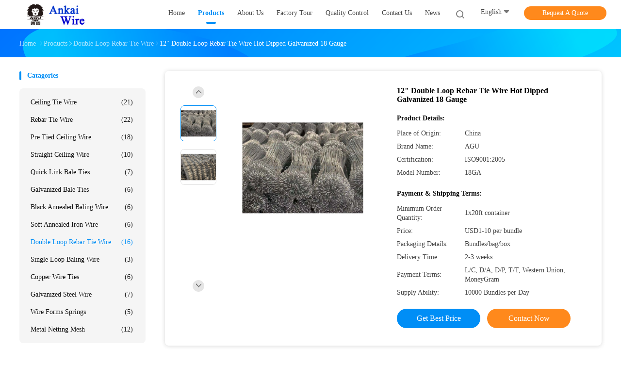

--- FILE ---
content_type: text/html
request_url: https://www.ceilingtiewire.com/sale-14412189-12-double-loop-rebar-tie-wire-hot-dipped-galvanized-18-gauge.html
body_size: 19319
content:

<!DOCTYPE html>
<html  lang=en>
<head>
	<meta charset="utf-8">
	<meta http-equiv="X-UA-Compatible" content="IE=edge">
	<meta name="viewport" content="width=device-width, initial-scale=1">
    <link rel="alternate" href="//m.ceilingtiewire.com/sale-14412189-12-double-loop-rebar-tie-wire-hot-dipped-galvanized-18-gauge.html" media="only screen and (max-width: 640px)" />
<link hreflang="pt" rel="alternate" href="http://portuguese.ceilingtiewire.com/sale-14412189-12-double-loop-rebar-tie-wire-hot-dipped-galvanized-18-gauge.html" />
<script type="text/javascript">
/*<![CDATA[*/
var query_string = ["Products","Detail"];
var customtplcolor = 99702;
/*]]>*/
</script>
<title>12&quot; Double Loop Rebar Tie Wire Hot Dipped Galvanized 18 Gauge</title>
    <meta name="keywords" content="12" Double Loop Rebar Tie Wire, hot dipped galvanized Double Loop Rebar Tie Wire, 18 Gauge loop tie wires, Double Loop Rebar Tie Wire" />
    <meta name="description" content="High quality 12&quot; Double Loop Rebar Tie Wire Hot Dipped Galvanized 18 Gauge from China, China's leading 12" Double Loop Rebar Tie Wire product, with strict quality control hot dipped galvanized Double Loop Rebar Tie Wire factories, producing high quality 18 Gauge loop tie wires products." />
				<link rel='preload'
					  href=/photo/ceilingtiewire/sitetpl/style/common.css?ver=1631523089 as='style'><link type='text/css' rel='stylesheet'
					  href=/photo/ceilingtiewire/sitetpl/style/common.css?ver=1631523089 media='all'><script type="application/ld+json">[{"@context":"https:\/\/schema.org","@type":"Organization","name":"12&quot; Double Loop Rebar Tie Wire Hot Dipped Galvanized 18 Gauge","description":"High quality 12&quot; Double Loop Rebar Tie Wire Hot Dipped Galvanized 18 Gauge from China, China's leading 12\" Double Loop Rebar Tie Wire product, with strict quality control hot dipped galvanized Double Loop Rebar Tie Wire factories, producing high quality 18 Gauge loop tie wires products.","url":"https:\/\/www.ceilingtiewire.com\/sale-14412189-12-double-loop-rebar-tie-wire-hot-dipped-galvanized-18-gauge.html","logo":"\/logo.gif","address":{"@type":"PostalAddress","addressLocality":"China","addressRegion":"CN","postalCode":"999001","streetAddress":"No.240,XingyingXijie,Anping,Hebei Province,China"},"email":"info@webwiremesh.com","image":"\/photo\/cl36665620-anping_county_ankai_hardware_mesh_products_co_ltd.jpg","faxNumber":"+86-318-8067885","telephone":"+86-318-8067886"},{"@context":"https:\/\/schema.org","@type":"BreadcrumbList","itemListElement":[{"@type":"ListItem","position":2,"name":"Double Loop Rebar Tie Wire","item":"https:\/\/www.ceilingtiewire.com\/supplier-456595-double-loop-rebar-tie-wire"},{"@type":"ListItem","position":3,"name":"12\" Double Loop Rebar Tie Wire Hot Dipped Galvanized 18 Gauge","item":"https:\/\/www.ceilingtiewire.com\/sale-14412189-12-double-loop-rebar-tie-wire-hot-dipped-galvanized-18-gauge.html"},{"@type":"ListItem","position":1,"name":"Home","item":"https:\/\/www.ceilingtiewire.com\/index.html"}]},{"@context":"http:\/\/schema.org\/","@type":"Product","isbn":"14412189","category":"Double Loop Rebar Tie Wire","name":"12\" Double Loop Rebar Tie Wire Hot Dipped Galvanized 18 Gauge","url":"\/sale-14412189-12-double-loop-rebar-tie-wire-hot-dipped-galvanized-18-gauge.html","image":["\/photo\/pl36485583-12_double_loop_rebar_tie_wire_hot_dipped_galvanized_18_gauge.jpg","\/photo\/pl36485605-12_double_loop_rebar_tie_wire_hot_dipped_galvanized_18_gauge.jpg"],"description":"High quality 12&quot; Double Loop Rebar Tie Wire Hot Dipped Galvanized 18 Gauge from China, China's leading 12\" Double Loop Rebar Tie Wire product, with strict quality control hot dipped galvanized Double Loop Rebar Tie Wire factories, producing high quality 18 Gauge loop tie wires products.","brand":{"@type":"Brand","name":"AGU"},"sku":"18GA","model":"18GA","manufacturer":{"@type":"Organization","legalName":"Anping County Ankai Hardware & Mesh Products Co.,Ltd","address":{"@type":"PostalAddress","addressCountry":"China","addressLocality":"No.240,XingyingXijie,Anping,Hebei Province,China"}},"review":{"@type":"Review","reviewRating":{"@type":"Rating","ratingValue":5},"author":{"@type":"Person","name":"Mr. Jimmy Qiu"}},"aggregateRating":{"@type":"aggregateRating","ratingValue":4.9,"reviewCount":114},"offers":[{"@type":"Offer","price":"1","priceCurrency":"USD","url":"\/sale-14412189-12-double-loop-rebar-tie-wire-hot-dipped-galvanized-18-gauge.html","priceValidUntil":"2022-10-18","itemCondition":"https:\/\/schema.org\/UsedCondition","availability":"https:\/\/schema.org\/InStock","offerCount":1},{"@type":"AggregateOffer","offerCount":"1","highPrice":1,"lowPrice":"0.01","priceCurrency":"1"}]}]</script></head>
<body>
<script>
var originProductInfo = '';
var originProductInfo = {"showproduct":1,"pid":"14412189","name":"12\" Double Loop Rebar Tie Wire Hot Dipped Galvanized 18 Gauge","source_url":"\/sale-14412189-12-double-loop-rebar-tie-wire-hot-dipped-galvanized-18-gauge.html","picurl":"\/photo\/pd36485583-12_double_loop_rebar_tie_wire_hot_dipped_galvanized_18_gauge.jpg","propertyDetail":[["Material","Hot Dipped Galvanized Wire"],["Diameter","1.25mm"],["Zinc Coating","Min 45g\/m2"]],"company_name":null,"picurl_c":"\/photo\/pc36485583-12_double_loop_rebar_tie_wire_hot_dipped_galvanized_18_gauge.jpg","price":"USD1-10 per bundle","username":"admin","viewTime":"Last Login : 4 hours 27 minutes ago","subject":"Please send me more information on your 12&quot; Double Loop Rebar Tie Wire Hot Dipped Galvanized 18 Gauge","countrycode":""};
var save_url = "/contactsave.html";
var update_url = "/updateinquiry.html";
var productInfo = {};
var defaulProductInfo = {};
var myDate = new Date();
var curDate = myDate.getFullYear()+'-'+(parseInt(myDate.getMonth())+1)+'-'+myDate.getDate();
var message = '';
var default_pop = 1;
var leaveMessageDialog = document.getElementsByClassName('leave-message-dialog')[0]; // 获取弹层
var _$$ = function (dom) {
    return document.querySelectorAll(dom);
};
resInfo = originProductInfo;
defaulProductInfo.pid = resInfo['pid'];
defaulProductInfo.productName = resInfo['name'];
defaulProductInfo.productInfo = resInfo['propertyDetail'];
defaulProductInfo.productImg = resInfo['picurl_c'];
defaulProductInfo.subject = resInfo['subject'];
defaulProductInfo.productImgAlt = resInfo['name'];
var inquirypopup_tmp = 1;
var message = 'Dear,'+'\r\n'+"I am interested in"+' '+trim(resInfo['name'])+", could you send me more details such as type, size, MOQ, material, etc."+'\r\n'+"Thanks!"+'\r\n'+"Waiting for your reply.";
var message_1 = 'Dear,'+'\r\n'+"I am interested in"+' '+trim(resInfo['name'])+", could you send me more details such as type, size, MOQ, material, etc."+'\r\n'+"Thanks!"+'\r\n'+"Waiting for your reply.";
var message_2 = 'Hello,'+'\r\n'+"I am looking for"+' '+trim(resInfo['name'])+", please send me the price, specification and picture."+'\r\n'+"Your swift response will be highly appreciated."+'\r\n'+"Feel free to contact me for more information."+'\r\n'+"Thanks a lot.";
var message_3 = 'Hello,'+'\r\n'+trim(resInfo['name'])+' '+"meets my expectations."+'\r\n'+"Please give me the best price and some other product information."+'\r\n'+"Feel free to contact me via my mail."+'\r\n'+"Thanks a lot.";

var message_4 = 'Dear,'+'\r\n'+"What is the FOB price on your"+' '+trim(resInfo['name'])+'?'+'\r\n'+"Which is the nearest port name?"+'\r\n'+"Please reply me as soon as possible, it would be better to share further information."+'\r\n'+"Regards!";
var message_5 = 'Hi there,'+'\r\n'+"I am very interested in your"+' '+trim(resInfo['name'])+'.'+'\r\n'+"Please send me your product details."+'\r\n'+"Looking forward to your quick reply."+'\r\n'+"Feel free to contact me by mail."+'\r\n'+"Regards!";

var message_6 = 'Dear,'+'\r\n'+"Please provide us with information about your"+' '+trim(resInfo['name'])+", such as type, size, material, and of course the best price."+'\r\n'+"Looking forward to your quick reply."+'\r\n'+"Thank you!";
var message_7 = 'Dear,'+'\r\n'+"Can you supply"+' '+trim(resInfo['name'])+" for us?"+'\r\n'+"First we want a price list and some product details."+'\r\n'+"I hope to get reply asap and look forward to cooperation."+'\r\n'+"Thank you very much.";
var message_8 = 'hi,'+'\r\n'+"I am looking for"+' '+trim(resInfo['name'])+", please give me some more detailed product information."+'\r\n'+"I look forward to your reply."+'\r\n'+"Thank you!";
var message_9 = 'Hello,'+'\r\n'+"Your"+' '+trim(resInfo['name'])+" meets my requirements very well."+'\r\n'+"Please send me the price, specification, and similar model will be OK."+'\r\n'+"Feel free to chat with me."+'\r\n'+"Thanks!";
var message_10 = 'Dear,'+'\r\n'+"I want to know more about the details and quotation of"+' '+trim(resInfo['name'])+'.'+'\r\n'+"Feel free to contact me."+'\r\n'+"Regards!";

var r = getRandom(1,10);

defaulProductInfo.message = eval("message_"+r);

var mytAjax = {

    post: function(url, data, fn) {
        var xhr = new XMLHttpRequest();
        xhr.open("POST", url, true);
        xhr.setRequestHeader("Content-Type", "application/x-www-form-urlencoded;charset=UTF-8");
        xhr.setRequestHeader("X-Requested-With", "XMLHttpRequest");
        xhr.setRequestHeader('Content-Type','text/plain;charset=UTF-8');
        xhr.onreadystatechange = function() {
            if(xhr.readyState == 4 && (xhr.status == 200 || xhr.status == 304)) {
                fn.call(this, xhr.responseText);
            }
        };
        xhr.send(data);
    },

    postform: function(url, data, fn) {
        var xhr = new XMLHttpRequest();
        xhr.open("POST", url, true);
        xhr.setRequestHeader("X-Requested-With", "XMLHttpRequest");
        xhr.onreadystatechange = function() {
            if(xhr.readyState == 4 && (xhr.status == 200 || xhr.status == 304)) {
                fn.call(this, xhr.responseText);
            }
        };
        xhr.send(data);
    }
};
window.onload = function(){
    leaveMessageDialog = document.getElementsByClassName('leave-message-dialog')[0];
    if (window.localStorage.recordDialogStatus=='undefined' || (window.localStorage.recordDialogStatus!='undefined' && window.localStorage.recordDialogStatus != curDate)) {
        setTimeout(function(){
            if(parseInt(inquirypopup_tmp%10) == 1){
                creatDialog(defaulProductInfo, 1);
            }
        }, 6000);
    }
};
function trim(str)
{
    str = str.replace(/(^\s*)/g,"");
    return str.replace(/(\s*$)/g,"");
};
function getRandom(m,n){
    var num = Math.floor(Math.random()*(m - n) + n);
    return num;
};
function strBtn(param) {

    var starattextarea = document.getElementById("textareamessage").value.length;
    var email = document.getElementById("startEmail").value;

    var default_tip = document.querySelectorAll(".watermark_container").length;
    if (20 < starattextarea && starattextarea < 3000) {
        if(default_tip>0){
            document.getElementById("textareamessage1").parentNode.parentNode.nextElementSibling.style.display = "none";
        }else{
            document.getElementById("textareamessage1").parentNode.nextElementSibling.style.display = "none";
        }

    } else {
        if(default_tip>0){
            document.getElementById("textareamessage1").parentNode.parentNode.nextElementSibling.style.display = "block";
        }else{
            document.getElementById("textareamessage1").parentNode.nextElementSibling.style.display = "block";
        }

        return;
    }

    var re = /^([a-zA-Z0-9_-])+@([a-zA-Z0-9_-])+\.([a-zA-Z0-9_-])+/i;/*邮箱不区分大小写*/
    if (!re.test(email)) {
        document.getElementById("startEmail").nextElementSibling.style.display = "block";
        return;
    } else {
        document.getElementById("startEmail").nextElementSibling.style.display = "none";
    }

    var subject = document.getElementById("pop_subject").value;
    var pid = document.getElementById("pop_pid").value;
    var message = document.getElementById("textareamessage").value;
    var sender_email = document.getElementById("startEmail").value;
    var tel = '';
    if (document.getElementById("tel0") != undefined && document.getElementById("tel0") != '')
        tel = document.getElementById("tel0").value;
    var form_serialize = '&tel='+tel;

    form_serialize = form_serialize.replace(/\+/g, "%2B");
    mytAjax.post(save_url,"pid="+pid+"&subject="+subject+"&email="+sender_email+"&message="+(message)+form_serialize,function(res){
        var mes = JSON.parse(res);
        if(mes.status == 200){
            var iid = mes.iid;
            document.getElementById("pop_iid").value = iid;
            document.getElementById("pop_uuid").value = mes.uuid;

            if(typeof gtag_report_conversion === "function"){
                gtag_report_conversion();//执行统计js代码
            }
            if(typeof fbq === "function"){
                fbq('track','Purchase');//执行统计js代码
            }
        }
    });
    for (var index = 0; index < document.querySelectorAll(".dialog-content-pql").length; index++) {
        document.querySelectorAll(".dialog-content-pql")[index].style.display = "none";
    };
    $('#idphonepql').val(tel);
    document.getElementById("dialog-content-pql-id").style.display = "block";
    ;
};
function twoBtnOk(param) {

    var selectgender = document.getElementById("Mr").innerHTML;
    var iid = document.getElementById("pop_iid").value;
    var sendername = document.getElementById("idnamepql").value;
    var senderphone = document.getElementById("idphonepql").value;
    var sendercname = document.getElementById("idcompanypql").value;
    var uuid = document.getElementById("pop_uuid").value;
    var gender = 2;
    if(selectgender == 'Mr.') gender = 0;
    if(selectgender == 'Mrs.') gender = 1;
    var pid = document.getElementById("pop_pid").value;
    var form_serialize = '';

        form_serialize = form_serialize.replace(/\+/g, "%2B");

    mytAjax.post(update_url,"iid="+iid+"&gender="+gender+"&uuid="+uuid+"&name="+(sendername)+"&tel="+(senderphone)+"&company="+(sendercname)+form_serialize,function(res){});

    for (var index = 0; index < document.querySelectorAll(".dialog-content-pql").length; index++) {
        document.querySelectorAll(".dialog-content-pql")[index].style.display = "none";
    };
    document.getElementById("dialog-content-pql-ok").style.display = "block";

};
function toCheckMust(name) {
    $('#'+name+'error').hide();
}
function handClidk(param) {
    var starattextarea = document.getElementById("textareamessage1").value.length;
    var email = document.getElementById("startEmail1").value;
    var default_tip = document.querySelectorAll(".watermark_container").length;
    if (20 < starattextarea && starattextarea < 3000) {
        if(default_tip>0){
            document.getElementById("textareamessage1").parentNode.parentNode.nextElementSibling.style.display = "none";
        }else{
            document.getElementById("textareamessage1").parentNode.nextElementSibling.style.display = "none";
        }

    } else {
        if(default_tip>0){
            document.getElementById("textareamessage1").parentNode.parentNode.nextElementSibling.style.display = "block";
        }else{
            document.getElementById("textareamessage1").parentNode.nextElementSibling.style.display = "block";
        }

        return;
    }

    var re = /^([a-zA-Z0-9_-])+@([a-zA-Z0-9_-])+\.([a-zA-Z0-9_-])+/i;
    if (!re.test(email)) {
        document.getElementById("startEmail1").nextElementSibling.style.display = "block";
        return;
    } else {
        document.getElementById("startEmail1").nextElementSibling.style.display = "none";
    }

    var subject = document.getElementById("pop_subject").value;
    var pid = document.getElementById("pop_pid").value;
    var message = document.getElementById("textareamessage1").value;
    var sender_email = document.getElementById("startEmail1").value;
    var form_serialize = tel = '';
    if (document.getElementById("tel1") != undefined && document.getElementById("tel1") != '')
        tel = document.getElementById("tel1").value;
        mytAjax.post(save_url,"email="+sender_email+"&tel="+tel+"&pid="+pid+"&message="+message+"&subject="+subject+form_serialize,function(res){

        var mes = JSON.parse(res);
        if(mes.status == 200){
            var iid = mes.iid;
            document.getElementById("pop_iid").value = iid;
            document.getElementById("pop_uuid").value = mes.uuid;
            if(typeof gtag_report_conversion === "function"){
                gtag_report_conversion();//执行统计js代码
            }
        }

    });
    for (var index = 0; index < document.querySelectorAll(".dialog-content-pql").length; index++) {
        document.querySelectorAll(".dialog-content-pql")[index].style.display = "none";
    };
    $('#idphonepql').val(tel);
    document.getElementById("dialog-content-pql-id").style.display = "block";

};
window.addEventListener('load', function () {
    $('.checkbox-wrap label').each(function(){
        if($(this).find('input').prop('checked')){
            $(this).addClass('on')
        }else {
            $(this).removeClass('on')
        }
    })
    $(document).on('click', '.checkbox-wrap label' , function(ev){
        if (ev.target.tagName.toUpperCase() != 'INPUT') {
            $(this).toggleClass('on')
        }
    })
})
function handDialog(pdata) {
    data = JSON.parse(pdata);
    productInfo.productName = data.productName;
    productInfo.productInfo = data.productInfo;
    productInfo.productImg = data.productImg;
    productInfo.subject = data.subject;

    var message = 'Dear,'+'\r\n'+"I am interested in"+' '+trim(data.productName)+", could you send me more details such as type, size, quantity, material, etc."+'\r\n'+"Thanks!"+'\r\n'+"Waiting for your reply.";

    var message = 'Dear,'+'\r\n'+"I am interested in"+' '+trim(data.productName)+", could you send me more details such as type, size, MOQ, material, etc."+'\r\n'+"Thanks!"+'\r\n'+"Waiting for your reply.";
    var message_1 = 'Dear,'+'\r\n'+"I am interested in"+' '+trim(data.productName)+", could you send me more details such as type, size, MOQ, material, etc."+'\r\n'+"Thanks!"+'\r\n'+"Waiting for your reply.";
    var message_2 = 'Hello,'+'\r\n'+"I am looking for"+' '+trim(data.productName)+", please send me the price, specification and picture."+'\r\n'+"Your swift response will be highly appreciated."+'\r\n'+"Feel free to contact me for more information."+'\r\n'+"Thanks a lot.";
    var message_3 = 'Hello,'+'\r\n'+trim(data.productName)+' '+"meets my expectations."+'\r\n'+"Please give me the best price and some other product information."+'\r\n'+"Feel free to contact me via my mail."+'\r\n'+"Thanks a lot.";

    var message_4 = 'Dear,'+'\r\n'+"What is the FOB price on your"+' '+trim(data.productName)+'?'+'\r\n'+"Which is the nearest port name?"+'\r\n'+"Please reply me as soon as possible, it would be better to share further information."+'\r\n'+"Regards!";
    var message_5 = 'Hi there,'+'\r\n'+"I am very interested in your"+' '+trim(data.productName)+'.'+'\r\n'+"Please send me your product details."+'\r\n'+"Looking forward to your quick reply."+'\r\n'+"Feel free to contact me by mail."+'\r\n'+"Regards!";

    var message_6 = 'Dear,'+'\r\n'+"Please provide us with information about your"+' '+trim(data.productName)+", such as type, size, material, and of course the best price."+'\r\n'+"Looking forward to your quick reply."+'\r\n'+"Thank you!";
    var message_7 = 'Dear,'+'\r\n'+"Can you supply"+' '+trim(data.productName)+" for us?"+'\r\n'+"First we want a price list and some product details."+'\r\n'+"I hope to get reply asap and look forward to cooperation."+'\r\n'+"Thank you very much.";
    var message_8 = 'hi,'+'\r\n'+"I am looking for"+' '+trim(data.productName)+", please give me some more detailed product information."+'\r\n'+"I look forward to your reply."+'\r\n'+"Thank you!";
    var message_9 = 'Hello,'+'\r\n'+"Your"+' '+trim(data.productName)+" meets my requirements very well."+'\r\n'+"Please send me the price, specification, and similar model will be OK."+'\r\n'+"Feel free to chat with me."+'\r\n'+"Thanks!";
    var message_10 = 'Dear,'+'\r\n'+"I want to know more about the details and quotation of"+' '+trim(data.productName)+'.'+'\r\n'+"Feel free to contact me."+'\r\n'+"Regards!";

    var r = getRandom(1,10);

    productInfo.message = eval("message_"+r);
    if(parseInt(inquirypopup_tmp/10) == 1){
        productInfo.message = "";
    }
    productInfo.pid = data.pid;
    creatDialog(productInfo, 2);
};

function closepql(param) {

    leaveMessageDialog.style.display = 'none';
};

function closepql2(param) {

    for (var index = 0; index < document.querySelectorAll(".dialog-content-pql").length; index++) {
        document.querySelectorAll(".dialog-content-pql")[index].style.display = "none";
    };
    document.getElementById("dialog-content-pql-ok").style.display = "block";
};

function initProduct(productInfo,type){

    productInfo.productName = unescape(productInfo.productName);
    productInfo.message = unescape(productInfo.message);

    leaveMessageDialog = document.getElementsByClassName('leave-message-dialog')[0];
    leaveMessageDialog.style.display = "block";
    if(type == 3){
        var popinquiryemail = document.getElementById("popinquiryemail").value;
        _$$("#startEmail1")[0].value = popinquiryemail;
    }else{
        _$$("#startEmail1")[0].value = "";
    }
    _$$("#startEmail")[0].value = "";
    _$$("#idnamepql")[0].value = "";
    _$$("#idphonepql")[0].value = "";
    _$$("#idcompanypql")[0].value = "";

    _$$("#pop_pid")[0].value = productInfo.pid;
    _$$("#pop_subject")[0].value = productInfo.subject;
    
    if(parseInt(inquirypopup_tmp/10) == 1){
        productInfo.message = "";
    }

    _$$("#textareamessage1")[0].value = productInfo.message;
    _$$("#textareamessage")[0].value = productInfo.message;

    _$$("#dialog-content-pql-id .titlep")[0].innerHTML = productInfo.productName;
    _$$("#dialog-content-pql-id img")[0].setAttribute("src", productInfo.productImg);
    _$$("#dialog-content-pql-id img")[0].setAttribute("alt", productInfo.productImgAlt);

    _$$("#dialog-content-pql-id-hand img")[0].setAttribute("src", productInfo.productImg);
    _$$("#dialog-content-pql-id-hand img")[0].setAttribute("alt", productInfo.productImgAlt);
    _$$("#dialog-content-pql-id-hand .titlep")[0].innerHTML = productInfo.productName;

    if (productInfo.productInfo.length > 0) {
        var ul2, ul;
        ul = document.createElement("ul");
        for (var index = 0; index < productInfo.productInfo.length; index++) {
            var el = productInfo.productInfo[index];
            var li = document.createElement("li");
            var span1 = document.createElement("span");
            span1.innerHTML = el[0] + ":";
            var span2 = document.createElement("span");
            span2.innerHTML = el[1];
            li.appendChild(span1);
            li.appendChild(span2);
            ul.appendChild(li);

        }
        ul2 = ul.cloneNode(true);
        if (type === 1) {
            _$$("#dialog-content-pql-id .left")[0].replaceChild(ul, _$$("#dialog-content-pql-id .left ul")[0]);
        } else {
            _$$("#dialog-content-pql-id-hand .left")[0].replaceChild(ul2, _$$("#dialog-content-pql-id-hand .left ul")[0]);
            _$$("#dialog-content-pql-id .left")[0].replaceChild(ul, _$$("#dialog-content-pql-id .left ul")[0]);
        }
    };
    for (var index = 0; index < _$$("#dialog-content-pql-id .right ul li").length; index++) {
        _$$("#dialog-content-pql-id .right ul li")[index].addEventListener("click", function (params) {
            _$$("#dialog-content-pql-id .right #Mr")[0].innerHTML = this.innerHTML
        }, false)

    };

};
function closeInquiryCreateDialog() {
    document.getElementById("xuanpan_dialog_box_pql").style.display = "none";
};
function showInquiryCreateDialog() {
    document.getElementById("xuanpan_dialog_box_pql").style.display = "block";
};
function submitPopInquiry(){
    var message = document.getElementById("inquiry_message").value;
    var email = document.getElementById("inquiry_email").value;
    var subject = defaulProductInfo.subject;
    var pid = defaulProductInfo.pid;
    if (email === undefined) {
        showInquiryCreateDialog();
        document.getElementById("inquiry_email").style.border = "1px solid red";
        return false;
    };
    if (message === undefined) {
        showInquiryCreateDialog();
        document.getElementById("inquiry_message").style.border = "1px solid red";
        return false;
    };
    if (email.search(/^\w+((-\w+)|(\.\w+))*\@[A-Za-z0-9]+((\.|-)[A-Za-z0-9]+)*\.[A-Za-z0-9]+$/) == -1) {
        document.getElementById("inquiry_email").style.border= "1px solid red";
        showInquiryCreateDialog();
        return false;
    } else {
        document.getElementById("inquiry_email").style.border= "";
    };
    if (message.length < 20 || message.length >3000) {
        showInquiryCreateDialog();
        document.getElementById("inquiry_message").style.border = "1px solid red";
        return false;
    } else {
        document.getElementById("inquiry_message").style.border = "";
    };
    var tel = '';
    if (document.getElementById("tel") != undefined && document.getElementById("tel") != '')
        tel = document.getElementById("tel").value;

    mytAjax.post(save_url,"pid="+pid+"&subject="+subject+"&email="+email+"&message="+(message)+'&tel='+tel,function(res){
        var mes = JSON.parse(res);
        if(mes.status == 200){
            var iid = mes.iid;
            document.getElementById("pop_iid").value = iid;
            document.getElementById("pop_uuid").value = mes.uuid;

        }
    });
    initProduct(defaulProductInfo);
    for (var index = 0; index < document.querySelectorAll(".dialog-content-pql").length; index++) {
        document.querySelectorAll(".dialog-content-pql")[index].style.display = "none";
    };
    $('#idphonepql').val(tel);
    document.getElementById("dialog-content-pql-id").style.display = "block";

};

//带附件上传
function submitPopInquiryfile(email_id,message_id,check_sort,name_id,phone_id,company_id,attachments){

    if(typeof(check_sort) == 'undefined'){
        check_sort = 0;
    }
    var message = document.getElementById(message_id).value;
    var email = document.getElementById(email_id).value;
    var attachments = document.getElementById(attachments).value;
    if(typeof(name_id) !== 'undefined' && name_id != ""){
        var name  = document.getElementById(name_id).value;
    }
    if(typeof(phone_id) !== 'undefined' && phone_id != ""){
        var phone = document.getElementById(phone_id).value;
    }
    if(typeof(company_id) !== 'undefined' && company_id != ""){
        var company = document.getElementById(company_id).value;
    }
    var subject = defaulProductInfo.subject;
    var pid = defaulProductInfo.pid;

    if(check_sort == 0){
        if (email === undefined) {
            showInquiryCreateDialog();
            document.getElementById(email_id).style.border = "1px solid red";
            return false;
        };
        if (message === undefined) {
            showInquiryCreateDialog();
            document.getElementById(message_id).style.border = "1px solid red";
            return false;
        };

        if (email.search(/^\w+((-\w+)|(\.\w+))*\@[A-Za-z0-9]+((\.|-)[A-Za-z0-9]+)*\.[A-Za-z0-9]+$/) == -1) {
            document.getElementById(email_id).style.border= "1px solid red";
            showInquiryCreateDialog();
            return false;
        } else {
            document.getElementById(email_id).style.border= "";
        };
        if (message.length < 20 || message.length >3000) {
            showInquiryCreateDialog();
            document.getElementById(message_id).style.border = "1px solid red";
            return false;
        } else {
            document.getElementById(message_id).style.border = "";
        };
    }else{

        if (message === undefined) {
            showInquiryCreateDialog();
            document.getElementById(message_id).style.border = "1px solid red";
            return false;
        };

        if (email === undefined) {
            showInquiryCreateDialog();
            document.getElementById(email_id).style.border = "1px solid red";
            return false;
        };

        if (message.length < 20 || message.length >3000) {
            showInquiryCreateDialog();
            document.getElementById(message_id).style.border = "1px solid red";
            return false;
        } else {
            document.getElementById(message_id).style.border = "";
        };

        if (email.search(/^\w+((-\w+)|(\.\w+))*\@[A-Za-z0-9]+((\.|-)[A-Za-z0-9]+)*\.[A-Za-z0-9]+$/) == -1) {
            document.getElementById(email_id).style.border= "1px solid red";
            showInquiryCreateDialog();
            return false;
        } else {
            document.getElementById(email_id).style.border= "";
        };

    };

    mytAjax.post(save_url,"pid="+pid+"&subject="+subject+"&email="+email+"&message="+message+"&company="+company+"&attachments="+attachments,function(res){
        var mes = JSON.parse(res);
        if(mes.status == 200){
            var iid = mes.iid;
            document.getElementById("pop_iid").value = iid;
            document.getElementById("pop_uuid").value = mes.uuid;

            if(typeof gtag_report_conversion === "function"){
                gtag_report_conversion();//执行统计js代码
            }
            if(typeof fbq === "function"){
                fbq('track','Purchase');//执行统计js代码
            }
        }
    });
    initProduct(defaulProductInfo);

    if(name !== undefined && name != ""){
        _$$("#idnamepql")[0].value = name;
    }

    if(phone !== undefined && phone != ""){
        _$$("#idphonepql")[0].value = phone;
    }

    if(company !== undefined && company != ""){
        _$$("#idcompanypql")[0].value = company;
    }

    for (var index = 0; index < document.querySelectorAll(".dialog-content-pql").length; index++) {
        document.querySelectorAll(".dialog-content-pql")[index].style.display = "none";
    };
    document.getElementById("dialog-content-pql-id").style.display = "block";

};
function submitPopInquiryByParam(email_id,message_id,check_sort,name_id,phone_id,company_id){

    if(typeof(check_sort) == 'undefined'){
        check_sort = 0;
    }

    var senderphone = '';
    var message = document.getElementById(message_id).value;
    var email = document.getElementById(email_id).value;
    if(typeof(name_id) !== 'undefined' && name_id != ""){
        var name  = document.getElementById(name_id).value;
    }
    if(typeof(phone_id) !== 'undefined' && phone_id != ""){
        var phone = document.getElementById(phone_id).value;
        senderphone = phone;
    }
    if(typeof(company_id) !== 'undefined' && company_id != ""){
        var company = document.getElementById(company_id).value;
    }
    var subject = defaulProductInfo.subject;
    var pid = defaulProductInfo.pid;

    if(check_sort == 0){
        if (email === undefined) {
            showInquiryCreateDialog();
            document.getElementById(email_id).style.border = "1px solid red";
            return false;
        };
        if (message === undefined) {
            showInquiryCreateDialog();
            document.getElementById(message_id).style.border = "1px solid red";
            return false;
        };

        if (email.search(/^\w+((-\w+)|(\.\w+))*\@[A-Za-z0-9]+((\.|-)[A-Za-z0-9]+)*\.[A-Za-z0-9]+$/) == -1) {
            document.getElementById(email_id).style.border= "1px solid red";
            showInquiryCreateDialog();
            return false;
        } else {
            document.getElementById(email_id).style.border= "";
        };
        if (message.length < 20 || message.length >3000) {
            showInquiryCreateDialog();
            document.getElementById(message_id).style.border = "1px solid red";
            return false;
        } else {
            document.getElementById(message_id).style.border = "";
        };
    }else{

        if (message === undefined) {
            showInquiryCreateDialog();
            document.getElementById(message_id).style.border = "1px solid red";
            return false;
        };

        if (email === undefined) {
            showInquiryCreateDialog();
            document.getElementById(email_id).style.border = "1px solid red";
            return false;
        };

        if (message.length < 20 || message.length >3000) {
            showInquiryCreateDialog();
            document.getElementById(message_id).style.border = "1px solid red";
            return false;
        } else {
            document.getElementById(message_id).style.border = "";
        };

        if (email.search(/^\w+((-\w+)|(\.\w+))*\@[A-Za-z0-9]+((\.|-)[A-Za-z0-9]+)*\.[A-Za-z0-9]+$/) == -1) {
            document.getElementById(email_id).style.border= "1px solid red";
            showInquiryCreateDialog();
            return false;
        } else {
            document.getElementById(email_id).style.border= "";
        };

    };

    var productsku = "";
    if($("#product_sku").length > 0){
        productsku = $("#product_sku").html();
    }

    mytAjax.post(save_url,"tel="+senderphone+"&pid="+pid+"&subject="+subject+"&email="+email+"&message="+message+"&messagesku="+encodeURI(productsku),function(res){
        var mes = JSON.parse(res);
        if(mes.status == 200){
            var iid = mes.iid;
            document.getElementById("pop_iid").value = iid;
            document.getElementById("pop_uuid").value = mes.uuid;

            if(typeof gtag_report_conversion === "function"){
                gtag_report_conversion();//执行统计js代码
            }
            if(typeof fbq === "function"){
                fbq('track','Purchase');//执行统计js代码
            }
        }
    });
    initProduct(defaulProductInfo);

    if(name !== undefined && name != ""){
        _$$("#idnamepql")[0].value = name;
    }

    if(phone !== undefined && phone != ""){
        _$$("#idphonepql")[0].value = phone;
    }

    if(company !== undefined && company != ""){
        _$$("#idcompanypql")[0].value = company;
    }

    for (var index = 0; index < document.querySelectorAll(".dialog-content-pql").length; index++) {
        document.querySelectorAll(".dialog-content-pql")[index].style.display = "none";

    };
    document.getElementById("dialog-content-pql-id").style.display = "block";

};
function creatDialog(productInfo, type) {

    if(type == 1){
        if(default_pop != 1){
            return false;
        }
        window.localStorage.recordDialogStatus = curDate;
    }else{
        default_pop = 0;
    }
    initProduct(productInfo, type);
    if (type === 1) {
        // 自动弹出
        for (var index = 0; index < document.querySelectorAll(".dialog-content-pql").length; index++) {

            document.querySelectorAll(".dialog-content-pql")[index].style.display = "none";
        };
        document.getElementById("dialog-content-pql").style.display = "block";
    } else {
        // 手动弹出
        for (var index = 0; index < document.querySelectorAll(".dialog-content-pql").length; index++) {
            document.querySelectorAll(".dialog-content-pql")[index].style.display = "none";
        };
        document.getElementById("dialog-content-pql-id-hand").style.display = "block";
    }
}

//带邮箱信息打开询盘框 emailtype=1表示带入邮箱
function openDialog(emailtype){
    var type = 2;//不带入邮箱，手动弹出
    if(emailtype == 1){
        var popinquiryemail = document.getElementById("popinquiryemail").value;
        var re = /^([a-zA-Z0-9_-])+@([a-zA-Z0-9_-])+\.([a-zA-Z0-9_-])+/i;
        if (!re.test(popinquiryemail)) {
            //前端提示样式;
            showInquiryCreateDialog();
            document.getElementById("popinquiryemail").style.border = "1px solid red";
            return false;
        } else {
            //前端提示样式;
        }
        var type = 3;
    }
    creatDialog(defaulProductInfo,type);
}

//上传附件
function inquiryUploadFile(){
    var fileObj = document.querySelector("#fileId").files[0];
    //构建表单数据
    var formData = new FormData();
    var filesize = fileObj.size;
    if(filesize > 10485760 || filesize == 0) {
        document.getElementById("filetips").style.display = "block";
        return false;
    }else {
        document.getElementById("filetips").style.display = "none";
    }
    formData.append('popinquiryfile', fileObj);
    document.getElementById("quotefileform").reset();
    var save_url = "/inquiryuploadfile.html";
    mytAjax.postform(save_url,formData,function(res){
        var mes = JSON.parse(res);
        if(mes.status == 200){
            document.getElementById("uploader-file-info").innerHTML = document.getElementById("uploader-file-info").innerHTML + "<span class=op>"+mes.attfile.name+"<a class=delatt id=att"+mes.attfile.id+" onclick=delatt("+mes.attfile.id+");>Delete</a></span>";
            var nowattachs = document.getElementById("attachments").value;
            if( nowattachs !== ""){
                var attachs = JSON.parse(nowattachs);
                attachs[mes.attfile.id] = mes.attfile;
            }else{
                var attachs = {};
                attachs[mes.attfile.id] = mes.attfile;
            }
            document.getElementById("attachments").value = JSON.stringify(attachs);
        }
    });
}
//附件删除
function delatt(attid)
{
    var nowattachs = document.getElementById("attachments").value;
    if( nowattachs !== ""){
        var attachs = JSON.parse(nowattachs);
        if(attachs[attid] == ""){
            return false;
        }
        var formData = new FormData();
        var delfile = attachs[attid]['filename'];
        var save_url = "/inquirydelfile.html";
        if(delfile != "") {
            formData.append('delfile', delfile);
            mytAjax.postform(save_url, formData, function (res) {
                if(res !== "") {
                    var mes = JSON.parse(res);
                    if (mes.status == 200) {
                        delete attachs[attid];
                        document.getElementById("attachments").value = JSON.stringify(attachs);
                        var s = document.getElementById("att"+attid);
                        s.parentNode.remove();
                    }
                }
            });
        }
    }else{
        return false;
    }
}

</script>
<div class="leave-message-dialog" style="display: none">
<style>
    .leave-message-dialog .close:before, .leave-message-dialog .close:after{
        content:initial;
    }
</style>
<div class="dialog-content-pql" id="dialog-content-pql" style="display: none">
    <span class="close" onclick="closepql()"><svg t="1648434466530" class="icon" viewBox="0 0 1024 1024" version="1.1" xmlns="http://www.w3.org/2000/svg" p-id="2198" width="16" height="16"><path d="M576 512l277.333333 277.333333-64 64-277.333333-277.333333L234.666667 853.333333 170.666667 789.333333l277.333333-277.333333L170.666667 234.666667 234.666667 170.666667l277.333333 277.333333L789.333333 170.666667 853.333333 234.666667 576 512z" fill="#444444" p-id="2199"></path></svg></span>
    <div class="title">
        <p class="firstp-pql">Leave a Message</p>
        <p class="lastp-pql">We will call you back soon!</p>
    </div>
    <div class="form">
        <div class="textarea">
            <textarea style='font-family: robot;'  name="" id="textareamessage" cols="30" rows="10" style="margin-bottom:14px;width:100%"
                placeholder="Please enter your inquiry details."></textarea>
        </div>
        <p class="error-pql"> <span class="icon-pql"><img src="/images/error.png" alt="Anping County Ankai Hardware & Mesh Products Co.,Ltd"></span> Your message must be between 20-3,000 characters!</p>
        <input id="startEmail" type="text" placeholder="Enter your E-mail" onkeydown="if(event.keyCode === 13){ strBtn();}">
        <p class="error-pql"><span class="icon-pql"><img src="/images/error.png" alt="Anping County Ankai Hardware & Mesh Products Co.,Ltd"></span> Please check your E-mail! </p>
                <div class="operations">
            <div class='btn' id="submitStart" type="submit" onclick="strBtn()">SUBMIT</div>
        </div>
            </div>
</div>
<div class="dialog-content-pql dialog-content-pql-id" id="dialog-content-pql-id" style="display:none">
        <span class="close" onclick="closepql2()"><svg t="1648434466530" class="icon" viewBox="0 0 1024 1024" version="1.1" xmlns="http://www.w3.org/2000/svg" p-id="2198" width="16" height="16"><path d="M576 512l277.333333 277.333333-64 64-277.333333-277.333333L234.666667 853.333333 170.666667 789.333333l277.333333-277.333333L170.666667 234.666667 234.666667 170.666667l277.333333 277.333333L789.333333 170.666667 853.333333 234.666667 576 512z" fill="#444444" p-id="2199"></path></svg></span>
    <div class="left">
        <div class="img"><img></div>
        <p class="titlep"></p>
        <ul> </ul>
    </div>
    <div class="right">
                <p class="title">More information facilitates better communication.</p>
                <div style="position: relative;">
            <div class="mr"> <span id="Mr">Mr.</span>
                <ul>
                    <li>Mr.</li>
                    <li>Mrs.</li>
                </ul>
            </div>
            <input style="text-indent: 80px;" type="text" id="idnamepql" placeholder="Input your name">
        </div>
        <input type="text"  id="idphonepql"  placeholder="Phone Number">
        <input type="text" id="idcompanypql"  placeholder="Company" onkeydown="if(event.keyCode === 13){ twoBtnOk();}">
                <div class="btn form_new" id="twoBtnOk" onclick="twoBtnOk()">OK</div>
    </div>
</div>

<div class="dialog-content-pql dialog-content-pql-ok" id="dialog-content-pql-ok" style="display:none">
        <span class="close" onclick="closepql()"><svg t="1648434466530" class="icon" viewBox="0 0 1024 1024" version="1.1" xmlns="http://www.w3.org/2000/svg" p-id="2198" width="16" height="16"><path d="M576 512l277.333333 277.333333-64 64-277.333333-277.333333L234.666667 853.333333 170.666667 789.333333l277.333333-277.333333L170.666667 234.666667 234.666667 170.666667l277.333333 277.333333L789.333333 170.666667 853.333333 234.666667 576 512z" fill="#444444" p-id="2199"></path></svg></span>
    <div class="duihaook"></div>
        <p class="title">Submitted successfully!</p>
        <p class="p1" style="text-align: center; font-size: 18px; margin-top: 14px;">We will call you back soon!</p>
    <div class="btn" onclick="closepql()" id="endOk" style="margin: 0 auto;margin-top: 50px;">OK</div>
</div>
<div class="dialog-content-pql dialog-content-pql-id dialog-content-pql-id-hand" id="dialog-content-pql-id-hand"
    style="display:none">
     <input type="hidden" name="pop_pid" id="pop_pid" value="0">
     <input type="hidden" name="pop_subject" id="pop_subject" value="">
     <input type="hidden" name="pop_iid" id="pop_iid" value="0">
     <input type="hidden" name="pop_uuid" id="pop_uuid" value="0">
        <span class="close" onclick="closepql()"><svg t="1648434466530" class="icon" viewBox="0 0 1024 1024" version="1.1" xmlns="http://www.w3.org/2000/svg" p-id="2198" width="16" height="16"><path d="M576 512l277.333333 277.333333-64 64-277.333333-277.333333L234.666667 853.333333 170.666667 789.333333l277.333333-277.333333L170.666667 234.666667 234.666667 170.666667l277.333333 277.333333L789.333333 170.666667 853.333333 234.666667 576 512z" fill="#444444" p-id="2199"></path></svg></span>
    <div class="left">
        <div class="img"><img></div>
        <p class="titlep"></p>
        <ul> </ul>
    </div>
    <div class="right" style="float:right">
                <div class="title">
            <p class="firstp-pql">Leave a Message</p>
            <p class="lastp-pql">We will call you back soon!</p>
        </div>
                <div class="form">
            <div class="textarea">
                <textarea style='font-family: robot;' name="message" id="textareamessage1" cols="30" rows="10"
                    placeholder="Please enter your inquiry details."></textarea>
            </div>
            <p class="error-pql"> <span class="icon-pql"><img src="/images/error.png" alt="Anping County Ankai Hardware & Mesh Products Co.,Ltd"></span> Your message must be between 20-3,000 characters!</p>
            <input id="startEmail1" name="email" data-type="1" type="text" placeholder="Enter your E-mail" onkeydown="if(event.keyCode === 13){ handClidk();}">
            <p class="error-pql"><span class="icon-pql"><img src="/images/error.png" alt="Anping County Ankai Hardware & Mesh Products Co.,Ltd"></span> Please check your E-mail!</p>
                            <input style="display:none" id="tel1" name="tel" type="text" oninput="value=value.replace(/[^0-9_+-]/g,'');" placeholder="Phone Number">
                        <div class="operations">
                <div class='btn' id="submitStart1" type="submit" onclick="handClidk()">SUBMIT</div>
            </div>
        </div>
    </div>
</div>
</div>
<div id="xuanpan_dialog_box_pql" class="xuanpan_dialog_box_pql"
    style="display:none;background:rgba(0,0,0,.6);width:100%;height:100%;position: fixed;top:0;left:0;z-index: 999999;">
    <div class="box_pql"
      style="width:526px;height:206px;background:rgba(255,255,255,1);opacity:1;border-radius:4px;position: absolute;left: 50%;top: 50%;transform: translate(-50%,-50%);">
      <div onclick="closeInquiryCreateDialog()" class="close close_create_dialog"
        style="cursor: pointer;height:42px;width:40px;float:right;padding-top: 16px;"><span
          style="display: inline-block;width: 25px;height: 2px;background: rgb(114, 114, 114);transform: rotate(45deg); "><span
            style="display: block;width: 25px;height: 2px;background: rgb(114, 114, 114);transform: rotate(-90deg); "></span></span>
      </div>
      <div
        style="height: 72px; overflow: hidden; text-overflow: ellipsis; display:-webkit-box;-ebkit-line-clamp: 3;-ebkit-box-orient: vertical; margin-top: 58px; padding: 0 84px; font-size: 18px; color: rgba(51, 51, 51, 1); text-align: center; ">
        Please leave your correct email and detailed requirements.</div>
      <div onclick="closeInquiryCreateDialog()" class="close_create_dialog"
        style="width: 139px; height: 36px; background: rgba(253, 119, 34, 1); border-radius: 4px; margin: 16px auto; color: rgba(255, 255, 255, 1); font-size: 18px; line-height: 36px; text-align: center;">
        OK</div>
    </div>
</div><header class="header_99702_101">
    <div class="wrap-rule fn-clear">
        <div class="float-left image-all">
            <a title="Anping County Ankai Hardware &amp;amp; Mesh Products Co.,Ltd" href="//www.ceilingtiewire.com"><img onerror="$(this).parent().hide();" src="/logo.gif" alt="Anping County Ankai Hardware &amp;amp; Mesh Products Co.,Ltd" /></a>        </div>
        <div class="float-right fn-clear">
            <ul class="navigation fn-clear">
								<li class="">
                        <a target="_self" title="" href="/"><span>Home</span></a>                        					</li>
            					<li class="on">
                        <a target="_self" title="" href="/products.html"><span>Products</span></a>                        							<dl class="ecer-sub-menu">
                                									<dd>
                                        <a title="China Ceiling Tie Wire Manufacturers" href="/supplier-456588-ceiling-tie-wire"><span>Ceiling Tie Wire</span></a>									</dd>
                                									<dd>
                                        <a title="China Rebar Tie Wire Manufacturers" href="/supplier-456593-rebar-tie-wire"><span>Rebar Tie Wire</span></a>									</dd>
                                									<dd>
                                        <a title="China Pre Tied Ceiling Wire Manufacturers" href="/supplier-463252-pre-tied-ceiling-wire"><span>Pre Tied Ceiling Wire</span></a>									</dd>
                                									<dd>
                                        <a title="China Straight Ceiling Wire Manufacturers" href="/supplier-456590-straight-ceiling-wire"><span>Straight Ceiling Wire</span></a>									</dd>
                                									<dd>
                                        <a title="China Quick Link Bale Ties Manufacturers" href="/supplier-456592-quick-link-bale-ties"><span>Quick Link Bale Ties</span></a>									</dd>
                                									<dd>
                                        <a title="China Galvanized Bale Ties Manufacturers" href="/supplier-461625-galvanized-bale-ties"><span>Galvanized Bale Ties</span></a>									</dd>
                                									<dd>
                                        <a title="China Black Annealed Baling Wire Manufacturers" href="/supplier-461627-black-annealed-baling-wire"><span>Black Annealed Baling Wire</span></a>									</dd>
                                									<dd>
                                        <a title="China Soft Annealed Iron Wire Manufacturers" href="/supplier-461630-soft-annealed-iron-wire"><span>Soft Annealed Iron Wire</span></a>									</dd>
                                									<dd>
                                        <a title="China Double Loop Rebar Tie Wire Manufacturers" href="/supplier-456595-double-loop-rebar-tie-wire"><span>Double Loop Rebar Tie Wire</span></a>									</dd>
                                									<dd>
                                        <a title="China Single Loop Baling Wire Manufacturers" href="/supplier-456597-single-loop-baling-wire"><span>Single Loop Baling Wire</span></a>									</dd>
                                							</dl>
                        					</li>
            					<li class="">
                        <a target="_self" title="" href="/aboutus.html"><span>About Us</span></a>                        					</li>
            					<li class="">
                        <a target="_self" title="" href="/factory.html"><span>Factory Tour</span></a>                        					</li>
            					<li class="">
                        <a target="_self" title="" href="/quality.html"><span>Quality Control</span></a>                        					</li>
            					<li class="">
                        <a target="_self" title="" href="/contactus.html"><span>Contact Us</span></a>                        					</li>
            					<li class="">
                        <a target="_self" title="" href="/news.html"><span>News</span></a>                        					</li>
            
                            </ul>
            <i class="iconfont icon-search sousuo-btn"></i>
            <div class="language">
            	                <span class="current-lang">
                    <span>English</span>
                    <i class="iconfont icon-xiangxia"></i>
                </span>
                <ul class="language-list">
                	                        <li class="selected">
                                                        <a title="China good quality Ceiling Tie Wire  on sales" href="https://www.ceilingtiewire.com/sale-14412189-12-double-loop-rebar-tie-wire-hot-dipped-galvanized-18-gauge.html">English</a>                        </li>
                                            <li class="">
                                                        <a title="China good quality Ceiling Tie Wire  on sales" href="http://portuguese.ceilingtiewire.com/sale-14412189-12-double-loop-rebar-tie-wire-hot-dipped-galvanized-18-gauge.html">Portuguese</a>                        </li>
                                    </ul>
            </div>
            
			<a target="_blank" class="button" rel="nofollow" title="Quote" href="/contactnow.html">Request A Quote</a>        </div>
        <form action="" method="" onsubmit="return jsWidgetSearch(this,'');">
            <i class="iconfont icon-search"></i>
            <div class="searchbox">
                <input class="placeholder-input" id="header_99702_101" name="keyword" type="text" autocomplete="off" disableautocomplete="" name="keyword" placeholder="What are you looking for..." value="">
                <button type="submit">Search</button>
            </div>
        </form>
    </div>
</header>
<script>
        var arr = ["PVC Coated rebar tie wire loops","steel wire sack ties","100mm wire sack ties"];
    var index = Math.floor((Math.random()*arr.length));
    document.getElementById("header_99702_101").value=arr[index];
</script><div class="four_global_position_109">
	<div class="breadcrumb">
		<div class="contain-w" itemscope itemtype="https://schema.org/BreadcrumbList">
			<span itemprop="itemListElement" itemscope itemtype="https://schema.org/ListItem">
                <a itemprop="item" title="" href="/"><span itemprop="name">Home</span></a>				<meta itemprop="position" content="1"/>
			</span>
            <i class="iconfont icon-rightArrow"></i><span itemprop="itemListElement" itemscope itemtype="https://schema.org/ListItem"><a itemprop="item" title="" href="/products.html"><span itemprop="name">Products</span></a><meta itemprop="position" content="2"/></span><i class="iconfont icon-rightArrow"></i><span itemprop="itemListElement" itemscope itemtype="https://schema.org/ListItem"><a itemprop="item" title="" href="/supplier-456595-double-loop-rebar-tie-wire"><span itemprop="name">Double Loop Rebar Tie Wire</span></a><meta itemprop="position" content="3"/></span><i class="iconfont icon-rightArrow"></i><h1><span>12&quot; Double Loop Rebar Tie Wire Hot Dipped Galvanized 18 Gauge</span></h1>		</div>
	</div>
</div>
    
<div class="main-content wrap-rule fn-clear">
    <aside class="left-aside">
        

<div class="teruitong_aside_list_103">
    <div class="list-title">Catagories</div>
    <ul class="aside-list">

                    <li >
                <h2><a class="link " title="China Ceiling Tie Wire Manufacturers" href="/supplier-456588-ceiling-tie-wire">Ceiling Tie Wire<span>(21)</span></a></h2>
            </li>
                    <li >
                <h2><a class="link " title="China Rebar Tie Wire Manufacturers" href="/supplier-456593-rebar-tie-wire">Rebar Tie Wire<span>(22)</span></a></h2>
            </li>
                    <li >
                <h2><a class="link " title="China Pre Tied Ceiling Wire Manufacturers" href="/supplier-463252-pre-tied-ceiling-wire">Pre Tied Ceiling Wire<span>(18)</span></a></h2>
            </li>
                    <li >
                <h2><a class="link " title="China Straight Ceiling Wire Manufacturers" href="/supplier-456590-straight-ceiling-wire">Straight Ceiling Wire<span>(10)</span></a></h2>
            </li>
                    <li >
                <h2><a class="link " title="China Quick Link Bale Ties Manufacturers" href="/supplier-456592-quick-link-bale-ties">Quick Link Bale Ties<span>(7)</span></a></h2>
            </li>
                    <li >
                <h2><a class="link " title="China Galvanized Bale Ties Manufacturers" href="/supplier-461625-galvanized-bale-ties">Galvanized Bale Ties<span>(6)</span></a></h2>
            </li>
                    <li >
                <h2><a class="link " title="China Black Annealed Baling Wire Manufacturers" href="/supplier-461627-black-annealed-baling-wire">Black Annealed Baling Wire<span>(6)</span></a></h2>
            </li>
                    <li >
                <h2><a class="link " title="China Soft Annealed Iron Wire Manufacturers" href="/supplier-461630-soft-annealed-iron-wire">Soft Annealed Iron Wire<span>(6)</span></a></h2>
            </li>
                    <li class='on'>
                <h2><a class="link on" title="China Double Loop Rebar Tie Wire Manufacturers" href="/supplier-456595-double-loop-rebar-tie-wire">Double Loop Rebar Tie Wire<span>(16)</span></a></h2>
            </li>
                    <li >
                <h2><a class="link " title="China Single Loop Baling Wire Manufacturers" href="/supplier-456597-single-loop-baling-wire">Single Loop Baling Wire<span>(3)</span></a></h2>
            </li>
                    <li >
                <h2><a class="link " title="China Copper Wire Ties Manufacturers" href="/supplier-461626-copper-wire-ties">Copper Wire Ties<span>(6)</span></a></h2>
            </li>
                    <li >
                <h2><a class="link " title="China Galvanized Steel Wire Manufacturers" href="/supplier-461628-galvanized-steel-wire">Galvanized Steel Wire<span>(7)</span></a></h2>
            </li>
                    <li >
                <h2><a class="link " title="China Wire Forms Springs Manufacturers" href="/supplier-461640-wire-forms-springs">Wire Forms Springs<span>(5)</span></a></h2>
            </li>
                    <li >
                <h2><a class="link " title="China Metal Netting Mesh Manufacturers" href="/supplier-461644-metal-netting-mesh">Metal Netting Mesh<span>(12)</span></a></h2>
            </li>
        
    </ul>
</div>



        
<div class="best_product_99702_114">
    <div class="list-title">Best Products</div>
    <ul class="best-list">
                <li>
            <div class="item fn-clear">
                <a class="image-all" title="Black Annealed Double Loop Rebar Tie Wire 17 Gauge 4&#039;&#039;" href="/quality-14410537-black-annealed-double-loop-rebar-tie-wire-17-gauge-4"><img alt="Black Annealed Double Loop Rebar Tie Wire 17 Gauge 4&#039;&#039;" class="lazyi" data-original="/photo/px36475839-black_annealed_double_loop_rebar_tie_wire_17_gauge_4.jpg" src="/images/load_icon.gif" /></a>                <h2 class="text-wrap">
                    <a class="text" title="Black Annealed Double Loop Rebar Tie Wire 17 Gauge 4&#039;&#039;" href="/quality-14410537-black-annealed-double-loop-rebar-tie-wire-17-gauge-4">Black Annealed Double Loop Rebar Tie Wire 17 Gauge 4&#039;&#039;</a>                </h2>
            </div>
        </li>
                <li>
            <div class="item fn-clear">
                <a class="image-all" title="4&quot; 1.57mm Double Loop Rebar Tie Wire Vinyl Coating" href="/quality-14411300-4-1-57mm-double-loop-rebar-tie-wire-vinyl-coating"><img alt="4&quot; 1.57mm Double Loop Rebar Tie Wire Vinyl Coating" class="lazyi" data-original="/photo/px36479738-4_1_57mm_double_loop_rebar_tie_wire_vinyl_coating.jpg" src="/images/load_icon.gif" /></a>                <h2 class="text-wrap">
                    <a class="text" title="4&quot; 1.57mm Double Loop Rebar Tie Wire Vinyl Coating" href="/quality-14411300-4-1-57mm-double-loop-rebar-tie-wire-vinyl-coating">4&quot; 1.57mm Double Loop Rebar Tie Wire Vinyl Coating</a>                </h2>
            </div>
        </li>
                <li>
            <div class="item fn-clear">
                <a class="image-all" title="2 Loop HD Galvanized Rebar Tie Wire 17GA" href="/quality-14412236-2-loop-hd-galvanized-rebar-tie-wire-17ga"><img alt="2 Loop HD Galvanized Rebar Tie Wire 17GA" class="lazyi" data-original="/photo/px36486286-2_loop_hd_galvanized_rebar_tie_wire_17ga.jpg" src="/images/load_icon.gif" /></a>                <h2 class="text-wrap">
                    <a class="text" title="2 Loop HD Galvanized Rebar Tie Wire 17GA" href="/quality-14412236-2-loop-hd-galvanized-rebar-tie-wire-17ga">2 Loop HD Galvanized Rebar Tie Wire 17GA</a>                </h2>
            </div>
        </li>
               
    </ul>
</div>

        <div class="aside_form_99702_112">
    <div class="aside-form-column">Contacts</div>
    <div class="contacts">
        <table>
                        <tr>
                <th>Contacts:</th>
                <td>Mr. Jimmy Qiu</td>
            </tr>
            
                        <tr>
                <th>Tel: </th>
                <td>+8615930861237</td>
            </tr>
            
                        <tr>
                <th>Fax: </th>
                <td>+86-318-8067885</td>
            </tr>
                    </table>
        <div class="links">
                            <a href="mailto:info@webwiremesh.com" title="Anping County Ankai Hardware & Mesh Products Co.,Ltd email" rel="noopener"><i class="iconfont icon-mail1"></i></a>
                            <a href="/contactus.html#48403" title="Anping County Ankai Hardware & Mesh Products Co.,Ltd wechat" rel="noopener"><i class="iconfont icon-wechat1"></i></a>
                            <a href="skype:chxin429?call" title="Anping County Ankai Hardware & Mesh Products Co.,Ltd skype" rel="noopener"><i class="iconfont icon-skype1"></i></a>
                    </div>
        <a href="javascript:void(0);" class="button" onclick="creatDialog(defaulProductInfo, 2)">Contact Now</a>
    </div>
</div>    </aside>
    <div class="right-content">
        <div class="chai_product_detailmain_lr">
    <!--显示联系信息，商品名移动到这里-->
<div class="cont" style="position: relative;">
            <div class="s_pt_box">
            <div class="Previous_box"><a  id="prev" class="gray"></a></div>
            <div id="slidePic">
                <ul>
                     
                                            <li  class="li clickli active">
                            <a rel="nofollow" title="12&amp;quot; Double Loop Rebar Tie Wire Hot Dipped Galvanized 18 Gauge"><img src="/photo/pc36485583-12_double_loop_rebar_tie_wire_hot_dipped_galvanized_18_gauge.jpg" alt="12&amp;quot; Double Loop Rebar Tie Wire Hot Dipped Galvanized 18 Gauge" /></a>                        </li>
                                            <li  class="li clickli ">
                            <a rel="nofollow" title="12&amp;quot; Double Loop Rebar Tie Wire Hot Dipped Galvanized 18 Gauge"><img src="/photo/pc36485605-12_double_loop_rebar_tie_wire_hot_dipped_galvanized_18_gauge.jpg" alt="12&amp;quot; Double Loop Rebar Tie Wire Hot Dipped Galvanized 18 Gauge" /></a>                        </li>
                                    </ul>
            </div>
            <div class="next_box"><a  id="next"></a></div>
        </div>
                    <div class="links fn-clear">
                <a class="iconfont icon-twitter" title="Anping County Ankai Hardware & Mesh Products Co.,Ltd Twitter" href="http://"  target="_blank" rel="noopener"></a>
                <a class="iconfont icon-facebook" title="Anping County Ankai Hardware & Mesh Products Co.,Ltd Facebook" href="http://" target="_blank" rel="noopener"></a>
                <a class="iconfont icon-social-linkedin" title="Anping County Ankai Hardware & Mesh Products Co.,Ltd LinkedIn" href="http://" target="_blank" rel="noopener"></a>
            </div>
                <div class="cont_m">
        <table width="100%" height="100%">
            <tbody>
            <tr>
                <td style="vertical-align: middle;text-align: center;">
                                        <a id="largeimg" target="_blank" title="12&amp;quot; Double Loop Rebar Tie Wire Hot Dipped Galvanized 18 Gauge" href="/photo/pl36485583-12_double_loop_rebar_tie_wire_hot_dipped_galvanized_18_gauge.jpg"><img id="productImg" rel="/photo/ps36485583-12_double_loop_rebar_tie_wire_hot_dipped_galvanized_18_gauge.jpg" src="/photo/pl36485583-12_double_loop_rebar_tie_wire_hot_dipped_galvanized_18_gauge.jpg" alt="12&amp;quot; Double Loop Rebar Tie Wire Hot Dipped Galvanized 18 Gauge" /></a>                </td>
            </tr>
            </tbody>
        </table>
    </div>
        <div class="cont_r ">
<!--显示联系信息，商品名移动到这里-->
                    <h2>12&quot; Double Loop Rebar Tie Wire Hot Dipped Galvanized 18 Gauge</h2>
        
        <h3>Product Details:</h3>
                    <table class="tables data" width="100%" border="0" cellpadding="0" cellspacing="0">
                <tbody>
                                    <tr>
                        <td class="p_name">Place of Origin:</td>
                        <td class="p_attribute">China</td>
                    </tr>
                                    <tr>
                        <td class="p_name">Brand Name:</td>
                        <td class="p_attribute">AGU</td>
                    </tr>
                                    <tr>
                        <td class="p_name">Certification:</td>
                        <td class="p_attribute">ISO9001:2005</td>
                    </tr>
                                    <tr>
                        <td class="p_name">Model Number:</td>
                        <td class="p_attribute">18GA</td>
                    </tr>
                                                </tbody>
            </table>
        
                    <h3 style="margin-top: 20px;">Payment & Shipping Terms:</h3>
            <table class="tables data" width="100%" border="0" cellpadding="0" cellspacing="0">
                <tbody>
                                    <tr>
                        <th class="p_name">Minimum Order Quantity:</th>
                        <td class="p_attribute">1x20ft container</td>
                    </tr>
                                    <tr>
                        <th class="p_name">Price:</th>
                        <td class="p_attribute">USD1-10 per bundle</td>
                    </tr>
                                    <tr>
                        <th class="p_name">Packaging Details:</th>
                        <td class="p_attribute">Bundles/bag/box</td>
                    </tr>
                                    <tr>
                        <th class="p_name">Delivery Time:</th>
                        <td class="p_attribute">2-3 weeks</td>
                    </tr>
                                    <tr>
                        <th class="p_name">Payment Terms:</th>
                        <td class="p_attribute">L/C, D/A, D/P, T/T, Western Union, MoneyGram</td>
                    </tr>
                                    <tr>
                        <th class="p_name">Supply Ability:</th>
                        <td class="p_attribute">10000 Bundles per Day</td>
                    </tr>
                                                </tbody>
            </table>
                                    <a href="javascript:void(0);" onclick= 'handDialog("{\"pid\":\"14412189\",\"productName\":\"12\\\" Double Loop Rebar Tie Wire Hot Dipped Galvanized 18 Gauge\",\"productInfo\":[[\"Material\",\"Hot Dipped Galvanized Wire\"],[\"Diameter\",\"1.25mm\"],[\"Zinc Coating\",\"Min 45g\\/m2\"]],\"subject\":\"I am interested in your 12\\\" Double Loop Rebar Tie Wire Hot Dipped Galvanized 18 Gauge\",\"productImg\":\"\\/photo\\/pc36485583-12_double_loop_rebar_tie_wire_hot_dipped_galvanized_18_gauge.jpg\"}")' class="btn contact_btn"
           style="display: inline-block;background:#ff771c url(/images/css-sprite.png) -260px -214px;color:#fff;padding:0 13px 0 33px;width:auto;height:25px;line-height:26px;border:0;font-size:13px;border-radius:4px;font-weight:bold;text-decoration: none;">Get Best Price</a>

            <a style="" class="ChatNow" href="javascript:void(0);" onclick= 'handDialog("{\"pid\":\"14412189\",\"productName\":\"12\\\" Double Loop Rebar Tie Wire Hot Dipped Galvanized 18 Gauge\",\"productInfo\":[[\"Material\",\"Hot Dipped Galvanized Wire\"],[\"Diameter\",\"1.25mm\"],[\"Zinc Coating\",\"Min 45g\\/m2\"]],\"subject\":\"I am interested in your 12\\\" Double Loop Rebar Tie Wire Hot Dipped Galvanized 18 Gauge\",\"productImg\":\"\\/photo\\/pc36485583-12_double_loop_rebar_tie_wire_hot_dipped_galvanized_18_gauge.jpg\"}")' rel="nofollow" >Contact Now</a>
                
    </div>
    <div class="clearfix"></div>
</div>
</div>
<script>
    var areaList = [
        {image:'/photo/pl36485583-12_double_loop_rebar_tie_wire_hot_dipped_galvanized_18_gauge.jpg',bigimage:'/photo/ps36485583-12_double_loop_rebar_tie_wire_hot_dipped_galvanized_18_gauge.jpg'},{image:'/photo/pl36485605-12_double_loop_rebar_tie_wire_hot_dipped_galvanized_18_gauge.jpg',bigimage:'/photo/ps36485605-12_double_loop_rebar_tie_wire_hot_dipped_galvanized_18_gauge.jpg'}];
</script>

<script>
window.onload = function(){
    $("#slidePic .clickli").click(function(){
        var vid = $(this).attr("data-type");
        if(vid === "video"){
            $("#largeimg").hide();
            $("#wrapbox").show();
            $("#slidePic li").removeClass("active");
            $("#slidePic .clickvideo").addClass("active");
        }else{
            
            $("#largeimg").show();
            $("#wrapbox").hide();
            $("#slidePic .clickvideo").removeClass("active");
        }
    })
}
</script>
        <div class="product_detailmain_99702_118 contain-w">
    <div class="contant_four">
        <ul class="tab_lis_2">
            <li anchor="#detail_infomation" class="on"><a>Detail Information</a></li>
            <li anchor="#product_description">
                <a>Product Description</a></li>
        </ul>
        <div id="detail_infomation" class="info2">
            <table width="100%" border="0" class="tab1">
                <tbody>
                    <tr>
                        <td colspan="4">
                            <p class="title" id="detail_infomation">Detail Information</p>
                        </td>
                    </tr>
                                            <tr>
                                                                                                <th title="Material::">Material:</th>
                                    <td title="Hot Dipped Galvanized Wire:">Hot Dipped Galvanized Wire</td>
                                                                    <th title="Diameter::">Diameter:</th>
                                    <td title="1.25mm:">1.25mm</td>
                                                        </tr>
                                            <tr>
                                                                                                <th title="Lenght::">Lenght:</th>
                                    <td title="5":">5"</td>
                                                                    <th title="Zinc Coating::">Zinc Coating:</th>
                                    <td title="Min 45g/m2:">Min 45g/m2</td>
                                                        </tr>
                                            <tr>
                                                                                                <th title="Type::">Type:</th>
                                    <td title="Loop Ties:">Loop Ties</td>
                                                                    <th title="Standard::">Standard:</th>
                                    <td title="ASTM A853:">ASTM A853</td>
                                                        </tr>
                                            <tr>
                                                                                                <th title="Keyword::">Keyword:</th>
                                    <td title="Rebar Ties,Loop Ties,Wire Ties:">Rebar Ties,Loop Ties,Wire Ties</td>
                                                                    <th title="Usage::">Usage:</th>
                                    <td title="Tying Wire:">Tying Wire</td>
                                                        </tr>
                                            <tr>
                                                            <th colspan="1" title="Usage::">High Light:</th>
                                <td colspan="3" title="Tying Wire:"><h2 style='display: inline-block;font-weight: bold;font-size: 14px;'>12" Double Loop Rebar Tie Wire</h2>, <h2 style='display: inline-block;font-weight: bold;font-size: 14px;'>hot dipped galvanized Double Loop Rebar Tie Wire</h2>, <h2 style='display: inline-block;font-weight: bold;font-size: 14px;'>18 Gauge loop tie wires</h2></td>
                                                    </tr>
                                        
                </tbody>
            </table>
        </div>
        <div id="product_description" class="details_wrap">
            <h2 class="title">Product Description</h2>
            <h1><span style="font-size:20px;"><span style="font-family:times new roman,times,serif;"><strong>Hot Dipped Galvanized Double Loop Rebar Tie Wire</strong></span></span></h1>

<p>18 Gauge Hot Dipped Gavlanized Double Loop Rebar Tie Wire 4&quot;-12&quot; Bundle of 500pcs</p>

<p><span style="font-size:20px;"><span style="font-family:times new roman,times,serif;">Hot Dipped Galvanized Double Loop Rebar Tie Wire are made of good quality low carbon steel&nbsp;wire with hot dipped galvanized,it is more anti-corrosion and widly used for tying&nbsp;reinforcing bars and mesh in concrete places and tying fencings in the gardern.</span></span></p>

<p><span style="font-size:20px;"><span style="font-family:times new roman,times,serif;"><img alt='12" Double Loop Rebar Tie Wire Hot Dipped Galvanized 18 Gauge 0' src="/images/load_icon.gif" style="width: 650px; height: 650px;" class="lazyi" data-original="/photo/ceilingtiewire/editor/20211117162408_25624.jpg"></span></span></p>

<p>&nbsp;</p>

<table border="1" cellpadding="0" cellspacing="0" style="width:650px;">
	<tbody>
		<tr>
			<td style="text-align: center;"><span style="font-size:20px;"><span style="font-family:times new roman,times,serif;">Lenght(inch)</span></span></td>
			<td style="text-align: center;"><span style="font-size:20px;"><span style="font-family:times new roman,times,serif;">Lenght(mm)</span></span></td>
		</tr>
		<tr>
			<td style="text-align: center;"><span style="font-size:20px;"><span style="font-family:times new roman,times,serif;">4&quot;</span></span></td>
			<td style="text-align: center;"><span style="font-size:20px;"><span style="font-family:times new roman,times,serif;">100mm</span></span></td>
		</tr>
		<tr>
			<td style="text-align: center;"><span style="font-size:20px;"><span style="font-family:times new roman,times,serif;">5&quot;</span></span></td>
			<td style="text-align: center;"><span style="font-size:20px;"><span style="font-family:times new roman,times,serif;">125mm</span></span></td>
		</tr>
		<tr>
			<td style="text-align: center;"><span style="font-size:20px;"><span style="font-family:times new roman,times,serif;">6&quot;</span></span></td>
			<td style="text-align: center;"><span style="font-size:20px;"><span style="font-family:times new roman,times,serif;">150mm</span></span></td>
		</tr>
		<tr>
			<td style="text-align: center;"><span style="font-size:20px;"><span style="font-family:times new roman,times,serif;">6-1/2&quot;</span></span></td>
			<td style="text-align: center;"><span style="font-size:20px;"><span style="font-family:times new roman,times,serif;">160mm</span></span></td>
		</tr>
		<tr>
			<td style="text-align: center;"><span style="font-size:20px;"><span style="font-family:times new roman,times,serif;">7&quot;</span></span></td>
			<td style="text-align: center;"><span style="font-size:20px;"><span style="font-family:times new roman,times,serif;">180mm</span></span></td>
		</tr>
		<tr>
			<td style="text-align: center;"><span style="font-size:20px;"><span style="font-family:times new roman,times,serif;">7-1/2&quot;</span></span></td>
			<td style="text-align: center;"><span style="font-size:20px;"><span style="font-family:times new roman,times,serif;">190mm</span></span></td>
		</tr>
		<tr>
			<td style="text-align: center;"><span style="font-size:20px;"><span style="font-family:times new roman,times,serif;">8&quot;</span></span></td>
			<td style="text-align: center;"><span style="font-size:20px;"><span style="font-family:times new roman,times,serif;">200mm</span></span></td>
		</tr>
		<tr>
			<td style="text-align: center;"><span style="font-size:20px;"><span style="font-family:times new roman,times,serif;">8-1/2&quot;</span></span></td>
			<td style="text-align: center;"><span style="font-size:20px;"><span style="font-family:times new roman,times,serif;">210mm</span></span></td>
		</tr>
		<tr>
			<td style="text-align: center;"><span style="font-size:20px;"><span style="font-family:times new roman,times,serif;">9&quot;</span></span></td>
			<td style="text-align: center;"><span style="font-size:20px;"><span style="font-family:times new roman,times,serif;">230mm</span></span></td>
		</tr>
		<tr>
			<td style="text-align: center;"><span style="font-size:20px;"><span style="font-family:times new roman,times,serif;">10&quot;</span></span></td>
			<td style="text-align: center;"><span style="font-size:20px;"><span style="font-family:times new roman,times,serif;">250mm</span></span></td>
		</tr>
		<tr>
			<td style="text-align: center;"><span style="font-size:20px;"><span style="font-family:times new roman,times,serif;">12&quot;</span></span></td>
			<td style="text-align: center;"><span style="font-size:20px;"><span style="font-family:times new roman,times,serif;">300mm</span></span></td>
		</tr>
	</tbody>
</table>

<p><font face="times new roman, times, serif"><span style="font-size: 20px;">Note: Other size available to custom made.</span></font></p>

<p>&nbsp;</p>

<p>&nbsp;</p>

<p><font face="times new roman, times, serif"><span style="font-size: 20px;">Please feel free to contact us if you do not see what you want, we will help you.</span></font></p>            <p></p>
                        <div class="key_wrap"><strong>Tag:</strong>
                                    <h2 class="tag_words">
                        <a title="PVC Coated rebar tie wire loops" href="/buy-pvc_coated_rebar_tie_wire_loops.html">PVC Coated rebar tie wire loops</a>                    </h2>
                                    <h2 class="tag_words">
                        <a title="steel wire sack ties" href="/buy-steel_wire_sack_ties.html">steel wire sack ties</a>                    </h2>
                                    <h2 class="tag_words">
                        <a title="100mm wire sack ties" href="/buy-100mm_wire_sack_ties.html">100mm wire sack ties</a>                    </h2>
                                            </div>
                    </div>
    </div>
</div>      <div class="know_more_99702_115">
    <div class="form-title">Want to Know more details about this product</div>
    <form action="" class="form">
        <div class="textarea">
            <div class="placeholder">I am interested in 12" Double Loop Rebar Tie Wire Hot Dipped Galvanized 18 Gauge could you send me more details such as type, size, quantity, material, etc.<br/>Thanks!<br/>Waiting for your reply.</div>
            <textarea id="inquiry_message_pop"></textarea>
            <label class="input-label" for="inquiry_message_pop">inquiry message</label>
        </div>
        <input type="text" id="inquiry_email_pop" placeholder="Your E-mail">
        <label class="input-label" for="inquiry_email_pop">inquiry email</label>

        <input type="text" id="inquiry_phone_pop" style="display:none" oninput="value=value.replace(/[^0-9_+-]/g,'');" placeholder="Phone Number">
        <label class="input-label" for="inquiry_email_pop">inquiry phone</label>
        <button class="button" type="button" onclick="submitPopInquiryByParam('inquiry_email_pop','inquiry_message_pop',1,'','inquiry_phone_pop')">Submit</button>
    </form>
</div>    </div>
</div>
<div class="similar_products_99702_113">
    <div class="wrap-rule">
        <div class="title">Similar Products</div>
        <div class="pic-scroll">
            <ul class="pic-list">
                                <li>
                    <div class="item-group">
                                                       
                        <div class="item">
                            
                            <a class="image-all" title="Yellow Green Double Loop Rebar Tie Wire ASTM A853 Polyethylene Coated" href="/sale-14411821-yellow-green-double-loop-rebar-tie-wire-astm-a853-polyethylene-coated.html"><img alt="Yellow Green Double Loop Rebar Tie Wire ASTM A853 Polyethylene Coated" class="lazyi" data-original="/photo/pt36483155-yellow_green_double_loop_rebar_tie_wire_astm_a853_polyethylene_coated.jpg" src="/images/load_icon.gif" /></a>                                                        <div class="item-bottom">
                                <h2 class="title-content"><a title="Yellow Green Double Loop Rebar Tie Wire ASTM A853 Polyethylene Coated" href="/sale-14411821-yellow-green-double-loop-rebar-tie-wire-astm-a853-polyethylene-coated.html">Yellow Green Double Loop Rebar Tie Wire ASTM A853 Polyethylene Coated</a></h2>
                                <a href="javascript:void(0);" onclick='handDialog("{\"pid\":\"14411821\",\"productName\":\"Yellow Green Double Loop Rebar Tie Wire ASTM A853 Polyethylene Coated\",\"productInfo\":[[\"Standard\",\"ASTM A853\"],[\"Wire Gauge\",\"15\\/16\\/17\\/18Gauge\"],[\"Loop Ties Lenght\",\"100mm-300mm\"],[\"Surface Coating\",\"Polythene\"]],\"subject\":\"I am interested in your Yellow Green Double Loop Rebar Tie Wire ASTM A853 Polyethylene Coated\",\"productImg\":\"\\/photo\\/pc36483155-yellow_green_double_loop_rebar_tie_wire_astm_a853_polyethylene_coated.jpg\"}")' class="icon-button"><i
                                        class="iconfont icon-youxiang"></i><span>Get Best Price</span></a>
                            </div>
                        </div>
                                                       
                        <div class="item">
                            
                            <a class="image-all" title="100mm Steel Wire Sack Ties PVC Coated Bag Rebar Tie Wire Loops" href="/sale-14411482-100mm-steel-wire-sack-ties-pvc-coated-bag-rebar-tie-wire-loops.html"><img alt="100mm Steel Wire Sack Ties PVC Coated Bag Rebar Tie Wire Loops" class="lazyi" data-original="/photo/pt36480450-100mm_steel_wire_sack_ties_pvc_coated_bag_rebar_tie_wire_loops.jpg" src="/images/load_icon.gif" /></a>                                                        <div class="item-bottom">
                                <h2 class="title-content"><a title="100mm Steel Wire Sack Ties PVC Coated Bag Rebar Tie Wire Loops" href="/sale-14411482-100mm-steel-wire-sack-ties-pvc-coated-bag-rebar-tie-wire-loops.html">100mm Steel Wire Sack Ties PVC Coated Bag Rebar Tie Wire Loops</a></h2>
                                <a href="javascript:void(0);" onclick='handDialog("{\"pid\":\"14411482\",\"productName\":\"100mm Steel Wire Sack Ties PVC Coated Bag Rebar Tie Wire Loops\",\"productInfo\":[[\"Wire Diameter\",\"1.47mm\"],[\"Lenght\",\"100mm-300mm\"],[\"Surface Coating\",\"PVC Coating\"],[\"Support Wire\",\"Black Annealed Iron Wire\"]],\"subject\":\"Please send me a quote on your 100mm Steel Wire Sack Ties PVC Coated Bag Rebar Tie Wire Loops\",\"productImg\":\"\\/photo\\/pc36480450-100mm_steel_wire_sack_ties_pvc_coated_bag_rebar_tie_wire_loops.jpg\"}")' class="icon-button"><i
                                        class="iconfont icon-youxiang"></i><span>Get Best Price</span></a>
                            </div>
                        </div>
                                                       
                        <div class="item">
                            
                            <a class="image-all" title="Durable Metal Twist Double Loop Wire Ties Rebar 16.5 Gauge 300mm" href="/sale-14420648-durable-metal-twist-double-loop-wire-ties-rebar-16-5-gauge-300mm.html"><img alt="Durable Metal Twist Double Loop Wire Ties Rebar 16.5 Gauge 300mm" class="lazyi" data-original="/photo/pt36526700-durable_metal_twist_double_loop_wire_ties_rebar_16_5_gauge_300mm.jpg" src="/images/load_icon.gif" /></a>                                                        <div class="item-bottom">
                                <h2 class="title-content"><a title="Durable Metal Twist Double Loop Wire Ties Rebar 16.5 Gauge 300mm" href="/sale-14420648-durable-metal-twist-double-loop-wire-ties-rebar-16-5-gauge-300mm.html">Durable Metal Twist Double Loop Wire Ties Rebar 16.5 Gauge 300mm</a></h2>
                                <a href="javascript:void(0);" onclick='handDialog("{\"pid\":\"14420648\",\"productName\":\"Durable Metal Twist Double Loop Wire Ties Rebar 16.5 Gauge 300mm\",\"productInfo\":[[\"Wire\",\"16.5Ga\"],[\"Lenght\",\"100mm-300mm\"],[\"Material\",\"Black annealed\"],[\"Type\",\"Double Loops\"]],\"subject\":\"What is the CIF price on your Durable Metal Twist Double Loop Wire Ties Rebar 16.5 Gauge 300mm\",\"productImg\":\"\\/photo\\/pc36526700-durable_metal_twist_double_loop_wire_ties_rebar_16_5_gauge_300mm.jpg\"}")' class="icon-button"><i
                                        class="iconfont icon-youxiang"></i><span>Get Best Price</span></a>
                            </div>
                        </div>
                                                       
                        <div class="item">
                            
                            <a class="image-all" title="1.5mm X 110mm SUS304 Rod Double Loop Rebar Tie Wire Tying Reinforcing" href="/sale-14421043-1-5mm-x-110mm-sus304-rod-double-loop-rebar-tie-wire-tying-reinforcing.html"><img alt="1.5mm X 110mm SUS304 Rod Double Loop Rebar Tie Wire Tying Reinforcing" class="lazyi" data-original="/photo/pt36529137-1_5mm_x_110mm_sus304_rod_double_loop_rebar_tie_wire_tying_reinforcing.jpg" src="/images/load_icon.gif" /></a>                                                        <div class="item-bottom">
                                <h2 class="title-content"><a title="1.5mm X 110mm SUS304 Rod Double Loop Rebar Tie Wire Tying Reinforcing" href="/sale-14421043-1-5mm-x-110mm-sus304-rod-double-loop-rebar-tie-wire-tying-reinforcing.html">1.5mm X 110mm SUS304 Rod Double Loop Rebar Tie Wire Tying Reinforcing</a></h2>
                                <a href="javascript:void(0);" onclick='handDialog("{\"pid\":\"14421043\",\"productName\":\"1.5mm X 110mm SUS304 Rod Double Loop Rebar Tie Wire Tying Reinforcing\",\"productInfo\":[[\"Material\",\"Stainless Steel\"],[\"Grade\",\"SUS304\"],[\"Thickness\",\"1.5mm\"],[\"Lenght\",\"110mm\"]],\"subject\":\"Please send me more information on your 1.5mm X 110mm SUS304 Rod Double Loop Rebar Tie Wire Tying Reinforcing\",\"productImg\":\"\\/photo\\/pc36529137-1_5mm_x_110mm_sus304_rod_double_loop_rebar_tie_wire_tying_reinforcing.jpg\"}")' class="icon-button"><i
                                        class="iconfont icon-youxiang"></i><span>Get Best Price</span></a>
                            </div>
                        </div>
                                            </div>
                </li>
                                <li>
                    <div class="item-group">
                                                       
                        <div class="item">
                            
                            <a class="image-all" title="150mm Soft Rebar Loop Ties Concrete Placement 16 Gauge X 6&quot;" href="/sale-14412631-150mm-soft-rebar-loop-ties-concrete-placement-16-gauge-x-6.html"><img alt="150mm Soft Rebar Loop Ties Concrete Placement 16 Gauge X 6&quot;" class="lazyi" data-original="/photo/pt36487796-150mm_soft_rebar_loop_ties_concrete_placement_16_gauge_x_6.jpg" src="/images/load_icon.gif" /></a>                                                        <div class="item-bottom">
                                <h2 class="title-content"><a title="150mm Soft Rebar Loop Ties Concrete Placement 16 Gauge X 6&quot;" href="/sale-14412631-150mm-soft-rebar-loop-ties-concrete-placement-16-gauge-x-6.html">150mm Soft Rebar Loop Ties Concrete Placement 16 Gauge X 6&quot;</a></h2>
                                <a href="javascript:void(0);" onclick='handDialog("{\"pid\":\"14412631\",\"productName\":\"150mm Soft Rebar Loop Ties Concrete Placement 16 Gauge X 6\\\"\",\"productInfo\":[[\"Gague\",\"16\\/17\\/18Gauge\"],[\"Wire\",\"Black annealed steel wire\"],[\"Type\",\"Double Loop Wire Ties\"]],\"subject\":\"How much for your 150mm Soft Rebar Loop Ties Concrete Placement 16 Gauge X 6\\\"\",\"productImg\":\"\\/photo\\/pc36487796-150mm_soft_rebar_loop_ties_concrete_placement_16_gauge_x_6.jpg\"}")' class="icon-button"><i
                                        class="iconfont icon-youxiang"></i><span>Get Best Price</span></a>
                            </div>
                        </div>
                                                       
                        <div class="item">
                            
                            <a class="image-all" title="110mm 175mm Sack Double Loop Rebar Tie Wire Stainless Steel 2000pcs" href="/sale-14412477-110mm-175mm-sack-double-loop-rebar-tie-wire-stainless-steel-2000pcs.html"><img alt="110mm 175mm Sack Double Loop Rebar Tie Wire Stainless Steel 2000pcs" class="lazyi" data-original="/photo/pt36487126-110mm_175mm_sack_double_loop_rebar_tie_wire_stainless_steel_2000pcs.jpg" src="/images/load_icon.gif" /></a>                                                        <div class="item-bottom">
                                <h2 class="title-content"><a title="110mm 175mm Sack Double Loop Rebar Tie Wire Stainless Steel 2000pcs" href="/sale-14412477-110mm-175mm-sack-double-loop-rebar-tie-wire-stainless-steel-2000pcs.html">110mm 175mm Sack Double Loop Rebar Tie Wire Stainless Steel 2000pcs</a></h2>
                                <a href="javascript:void(0);" onclick='handDialog("{\"pid\":\"14412477\",\"productName\":\"110mm 175mm Sack Double Loop Rebar Tie Wire Stainless Steel 2000pcs\",\"productInfo\":[[\"Wire Diameter\",\"1.57mm\"],[\"Lenght\",\"110mm\\/150mm\\/175mm\\/200mm\"],[\"Material\",\"Black annealed\"],[\"Type\",\"Double Loop Wire Ties\"]],\"subject\":\"What is your best price for 110mm 175mm Sack Double Loop Rebar Tie Wire Stainless Steel 2000pcs\",\"productImg\":\"\\/photo\\/pc36487126-110mm_175mm_sack_double_loop_rebar_tie_wire_stainless_steel_2000pcs.jpg\"}")' class="icon-button"><i
                                        class="iconfont icon-youxiang"></i><span>Get Best Price</span></a>
                            </div>
                        </div>
                                                       
                        <div class="item">
                            
                            <a class="image-all" title="OEM Rebar Double Loop Bar Ties 1.42mm 15cm Metal Building Materials" href="/sale-14413492-oem-rebar-double-loop-bar-ties-1-42mm-15cm-metal-building-materials.html"><img alt="OEM Rebar Double Loop Bar Ties 1.42mm 15cm Metal Building Materials" class="lazyi" data-original="/photo/pt36492305-oem_rebar_double_loop_bar_ties_1_42mm_15cm_metal_building_materials.jpg" src="/images/load_icon.gif" /></a>                                                        <div class="item-bottom">
                                <h2 class="title-content"><a title="OEM Rebar Double Loop Bar Ties 1.42mm 15cm Metal Building Materials" href="/sale-14413492-oem-rebar-double-loop-bar-ties-1-42mm-15cm-metal-building-materials.html">OEM Rebar Double Loop Bar Ties 1.42mm 15cm Metal Building Materials</a></h2>
                                <a href="javascript:void(0);" onclick='handDialog("{\"pid\":\"14413492\",\"productName\":\"OEM Rebar Double Loop Bar Ties 1.42mm 15cm Metal Building Materials\",\"productInfo\":[[\"17 Gauge\",\"1.42mm\"],[\"Wire\",\"Black annealed iron wire\"],[\"Type\",\"Double Loop Wire Ties\"]],\"subject\":\"What is your best price for OEM Rebar Double Loop Bar Ties 1.42mm 15cm Metal Building Materials\",\"productImg\":\"\\/photo\\/pc36492305-oem_rebar_double_loop_bar_ties_1_42mm_15cm_metal_building_materials.jpg\"}")' class="icon-button"><i
                                        class="iconfont icon-youxiang"></i><span>Get Best Price</span></a>
                            </div>
                        </div>
                                                       
                        <div class="item">
                            
                            <a class="image-all" title="Q195 160mm Double Loop Rebar Tie Wire 17 Gauge Black Annealed Bar Ties" href="/sale-14412606-q195-160mm-double-loop-rebar-tie-wire-17-gauge-black-annealed-bar-ties.html"><img alt="Q195 160mm Double Loop Rebar Tie Wire 17 Gauge Black Annealed Bar Ties" class="lazyi" data-original="/photo/pt36487734-q195_160mm_double_loop_rebar_tie_wire_17_gauge_black_annealed_bar_ties.jpg" src="/images/load_icon.gif" /></a>                                                        <div class="item-bottom">
                                <h2 class="title-content"><a title="Q195 160mm Double Loop Rebar Tie Wire 17 Gauge Black Annealed Bar Ties" href="/sale-14412606-q195-160mm-double-loop-rebar-tie-wire-17-gauge-black-annealed-bar-ties.html">Q195 160mm Double Loop Rebar Tie Wire 17 Gauge Black Annealed Bar Ties</a></h2>
                                <a href="javascript:void(0);" onclick='handDialog("{\"pid\":\"14412606\",\"productName\":\"Q195 160mm Double Loop Rebar Tie Wire 17 Gauge Black Annealed Bar Ties\",\"productInfo\":[[\"Wire\",\"17 Gauge\"],[\"Surface\",\"Black annealed\"],[\"Type\",\"Loop Ties\"]],\"subject\":\"Please quote us your Q195 160mm Double Loop Rebar Tie Wire 17 Gauge Black Annealed Bar Ties\",\"productImg\":\"\\/photo\\/pc36487734-q195_160mm_double_loop_rebar_tie_wire_17_gauge_black_annealed_bar_ties.jpg\"}")' class="icon-button"><i
                                        class="iconfont icon-youxiang"></i><span>Get Best Price</span></a>
                            </div>
                        </div>
                                            </div>
                </li>
                            </ul>
            <i class="prev iconfont icon-zuo"></i>
            <i class="next iconfont icon-arrowleft"></i>
        </div>
    </div>
</div><footer class="footer_99702_110">
    <div class="wrap-rule">
        <div class="footer-content fn-clear">
            <!--sgs-->
            
            <div class="item">
                <div class="footer-title">About</div>
                                                    <a target="_blank" class="a-link" title="" href="/">Home</a>                                    <a target="_blank" class="a-link" title="" href="/products.html">Products</a>                                    <a target="_blank" class="a-link" title="" href="/aboutus.html">About Us</a>                                    <a target="_blank" class="a-link" title="" href="/news.html">News</a>                                    <a target="_blank" class="a-link" title="" href="/sitemap.html">Sitemap</a>                                                <a target="_blank" class="a-link" href="https://m.ceilingtiewire.com" rel="noopener">Mobile Site</a>
                                <a href='/privacy.html' class='a-link' rel='nofollow' >Privacy Policy</a>            </div>
                            <div class="item lists">
                                            <div class="footer-title"><a class="a-link" title="China Rebar Tie Wire Manufacturers" href="/supplier-456593-rebar-tie-wire">Rebar Tie Wire</a></div>
                        <ul class="lists-item">
                                                    <li>
                                <h2><a class="a-link" title="China Yellow Vinyl Coated Rebar Tie Wire 16.5 Gauge Binding Wire" href="/sale-14385043-yellow-vinyl-coated-rebar-tie-wire-16-5-gauge-binding-wire.html">Yellow Vinyl Coated Rebar Tie Wire 16.5 Gauge Binding Wire</a></h2>
                            </li>
                                                    <li>
                                <h2><a class="a-link" title="China 15GA 270ft Rebar Tie Wires Square Core Tying Wire Screwfix" href="/sale-14384853-15ga-270ft-rebar-tie-wires-square-core-tying-wire-screwfix.html">15GA 270ft Rebar Tie Wires Square Core Tying Wire Screwfix</a></h2>
                            </li>
                                                    <li>
                                <h2><a class="a-link" title="China ISO9001 Low CS Soft Black Annealed Iron Wire Belt Pack OEM" href="/sale-14407215-iso9001-low-cs-soft-black-annealed-iron-wire-belt-pack-oem.html">ISO9001 Low CS Soft Black Annealed Iron Wire Belt Pack OEM</a></h2>
                            </li>
                                                </ul>
                                    </div>
                            <div class="item lists">
                                            <div class="footer-title"><a class="a-link" title="China Pre Tied Ceiling Wire Manufacturers" href="/supplier-463252-pre-tied-ceiling-wire">Pre Tied Ceiling Wire</a></div>
                        <ul class="lists-item">
                                                    <li>
                                <h2><a class="a-link" title="China Suspended Pre Tied Ceiling Wire Angle Clip 12 Gauge X 12ft OEM" href="/sale-14366626-suspended-pre-tied-ceiling-wire-angle-clip-12-gauge-x-12ft-oem.html">Suspended Pre Tied Ceiling Wire Angle Clip 12 Gauge X 12ft OEM</a></h2>
                            </li>
                                                    <li>
                                <h2><a class="a-link" title="China 2.67mm 12 Gauge Galvanised Pre Tied Hanging Wire Zinc Coating" href="/sale-14368089-2-67mm-12-gauge-galvanised-pre-tied-hanging-wire-zinc-coating.html">2.67mm 12 Gauge Galvanised Pre Tied Hanging Wire Zinc Coating</a></h2>
                            </li>
                                                    <li>
                                <h2><a class="a-link" title="China ASTM 12GA Pre Tied Hanger Suspended Ceiling Grid Wire 1-1/4&amp;quot; Pin And Clip" href="/sale-14375103-astm-12ga-pre-tied-hanger-suspended-ceiling-grid-wire-1-1-4-pin-and-clip.html">ASTM 12GA Pre Tied Hanger Suspended Ceiling Grid Wire 1-1/4&quot; Pin And Clip</a></h2>
                            </li>
                                                </ul>
                                    </div>
            
            <div class="item contacts">
                <div class="footer-title">Follow Us</div>
                <div class="contact-item"><i class="iconfont icon-address"></i><span>No.240,XingyingXijie,Anping,Hebei Province,China</span></div>
                <div class="contact-item"><i class="iconfont icon-phone1"></i><span>+8615930861237</span></div>
                <a href="mailto:info@webwiremesh.com" class="contact-item"><i class="iconfont icon-mail2"></i><span>info@webwiremesh.com</span></a>
                <div class="links">
                    
                    
                                    </div>

            </div>
            <div class="item form-wrap">
                 <div class="footer-title">Mail Us</div>
                <input type="text" placeholder="Your E-mail" id="inquiry_email">
                <input type="text" style="display:none" oninput="value=value.replace(/[^0-9_+-]/g,'');" placeholder="Phone Number" id="tel">
                <textarea name="" placeholder="Send your inquiry to us" name="message" id="inquiry_message"></textarea>
                <button type="button" onclick="submitPopInquiry()"><span>Send</span><i class="iconfont icon-arrowleft"></i></button>
            </div>
        </div>
        <div class="copyright"><a title='China steel wire sack ties' href=https://www.ecer.com/china-steel-wire-sack-ties target='_blank'>China steel wire sack ties</a> Supplier. Copyright © 2021 - 2022 ceilingtiewire.com. All Rights Reserved. Developed by <a title=ECER href=https://www.ecer.com/ target='_blank'>ECER</a>        </div>
            </div>
</footer>


<a title='Chat Now' href="/webim/webim_tab.html" class="footer_webim_a" rel="nofollow" onclick= 'setwebimCookie(73384,14412189,4);' target="_blank">
    <div class="footer_webim" style="display:none">
        <div class="chat-button-content">
            <i class="chat-button"></i>
        </div>
    </div>
</a>
			<script type='text/javascript' src='/js/jquery.js'></script>
					  <script type='text/javascript' src='/js/common_99702.js'></script><script type="text/javascript"> (function() {var e = document.createElement('script'); e.type = 'text/javascript'; e.async = true; e.src = '/stats.js'; var s = document.getElementsByTagName('script')[0]; s.parentNode.insertBefore(e, s); })(); </script><noscript><img style="display:none" src="/stats.php" width=0 height=0 rel="nofollow"/></noscript>
</body>
</html>
<!-- static:2022-10-18 21:27:36 -->
